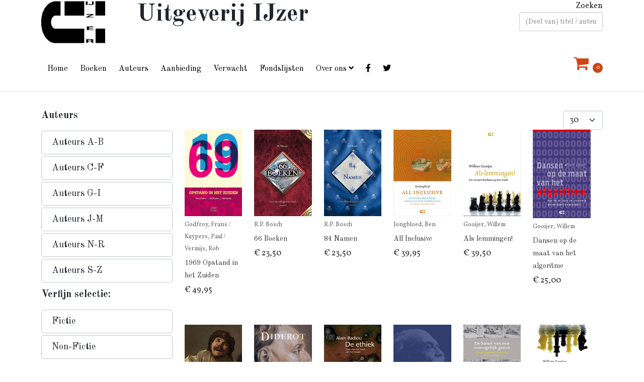

--- FILE ---
content_type: text/html; charset=utf-8
request_url: https://uitgeverij-ijzer.nl/filosofie/zijlstra
body_size: 14510
content:
<!DOCTYPE html>
<html xmlns="http://www.w3.org/1999/xhtml" xml:lang="nl-nl" lang="nl-nl" dir="ltr">
	<head>
		<meta http-equiv="X-UA-Compatible" content="IE=edge">
		<meta name="viewport" content="width=device-width, initial-scale=1">
		<meta charset="utf-8">
	<meta name="description" content="Uitgeverij IJzer is een onafhankelijke uitgeverij van fictie en non-fictie. In onze webshop kunt u al onze titels kopen (gratis verzending binnen Nederland). ">
	<meta name="generator" content="Uitgeverij IJzer">
	<title>filosofie filosofie 1 filosofie debord Hans Zijlstra - Uitgeverij IJzer</title>
	<link href="/filosofie/157/164/184/zijlstra?format=feed&amp;type=rss" rel="alternate" type="application/rss+xml" title="filosofie filosofie 1 filosofie debord Hans Zijlstra - Uitgeverij IJzer">
	<link href="/filosofie/157/164/184/zijlstra?format=feed&amp;type=atom" rel="alternate" type="application/atom+xml" title="filosofie filosofie 1 filosofie debord Hans Zijlstra - Uitgeverij IJzer">
	<link href="/images/favicon2.png" rel="icon" type="image/vnd.microsoft.icon">
	<link href="https://uitgeverij-ijzer.nl/component/finder/search?format=opensearch&amp;Itemid=101" rel="search" title="OpenSearch Uitgeverij IJzer" type="application/opensearchdescription+xml">
<link href="/media/tabsaccordions/css/style.min.css?edaa1465a014643c41b3c0434d4f98d3" rel="stylesheet" />
	<link href="/media/tabsaccordions/css/theme-neutral.min.css?edaa1465a014643c41b3c0434d4f98d3" rel="stylesheet" />
	<link href="https://uitgeverij-ijzer.nl/modules/mod_j2store_cart/css/j2store_cart.css?edaa1465a014643c41b3c0434d4f98d3" rel="stylesheet" />
	<link href="https://uitgeverij-ijzer.nl/media/j2store/css/font-awesome.min.css?edaa1465a014643c41b3c0434d4f98d3" rel="stylesheet" />
	<link href="/media/vendor/awesomplete/css/awesomplete.css?1.1.5" rel="stylesheet" />
	<link href="//fonts.googleapis.com/css?family=Vollkorn:regular,italic,700,700italic&amp;amp;subset=latin" rel="stylesheet" />
	<link href="//fonts.googleapis.com/css?family=Old+Standard+TT:regular,italic,700&amp;amp;subset=latin" rel="stylesheet" />
	<link href="//fonts.googleapis.com/css?family=Open+Sans:300,300italic,regular,italic,600,600italic,700,700italic,800,800italic&amp;amp;subset=latin" rel="stylesheet" />
	<link href="/templates/shaper_helix3/css/bootstrap.min.css" rel="stylesheet" />
	<link href="/templates/shaper_helix3/css/joomla-fontawesome.min.css" rel="stylesheet" />
	<link href="/templates/shaper_helix3/css/font-awesome-v4-shims.min.css" rel="stylesheet" />
	<link href="/templates/shaper_helix3/css/template.css" rel="stylesheet" />
	<link href="/templates/shaper_helix3/css/presets/preset3.css" rel="stylesheet" class="preset" />
	<link href="/templates/shaper_helix3/css/frontend-edit.css" rel="stylesheet" />
	<link href="/media/com_rsform/css/front.min.css?edaa1465a014643c41b3c0434d4f98d3" rel="stylesheet" />
	<style>.form-search .finder .input-medium {
    min-width: 200px;
}

.slimzoeken, label.finder {
   float: right !important;
}

.sp-megamenu-parent > li > a {
    display: inline-block;
    padding: 0 12px;
    line-height: 90px;
    font-size: 16px;
    text-transform: none;
    letter-spacing: 0px;
}

.logo-top {
    text-align: center;
}

.entry-header h2 a {
    font-size: 32px;
    color: #333;
}

.entry-header h2, .tagblog h2 {
    line-height: 0.8;
    margin-top: 0px;
}

h2.product-title {
    font-family: Old Standard TT;
    font-size: 14px;
    font-weight: 300;
    min-height: 4.5em;
}

h2.product-title a {
    color: #333;
}

.tagblog a {
    color: #333;
}

h2.product-author {
    font-family: Old Standard TT;
    font-size: 14px;
    font-weight: 600;
    line-height: 1.25em;
}

.shopfront h2 a, .tagblog h2 a {
    font-family: Old Standard TT;
    font-size: 14px;
    font-weight: 300;
}

.product-price-container .sale-price {
    font-size: 1em;
    font-weight: 300;
    margin-bottom: 1em;
}

.hoofdmenu {
   float: left;
}

.modal-backdrop.in {
    opacity: 0;
    filter: alpha(opacity=50);
}

h4 {
   font-weight: 700;
}

.img_left {
   margin-left: 0px;
   margin-bottom: 1em;
}

.sp-megamenu-parent > li.active > a, .sp-megamenu-parent > li:hover > a {
    background: #fff;
}

.sp-megamenu-parent .sp-dropdown li.sp-menu-item.active > a:hover, .sp-megamenu-parent .sp-dropdown li.sp-menu-item > a:hover {
    color: #cf4513;
    background: #fff;
}

.sp-megamenu-parent .sp-dropdown .sp-dropdown-inner {
    padding: 10px;
}

.sp-megamenu-parent .sp-dropdown li.sp-menu-item.active > a, .sp-megamenu-parent .sp-dropdown li.sp-menu-item > a {
    font-size: 16px;
    font-weight: normal;
  color: #333;
}

h3 a {
    font-size: 1em;
    color: #333;
}

.bt-cs .bt-inner img {
    outline: 1px solid #b5b5b5;
    border: 0px solid #fff;
    max-width: 99%;
    margin: 5px 0px;
}

.fa-shoppingcart:before {
  content: "\f07a";
  font-family: FontAwesome;
  padding-right: 5px;
  font-style: normal;
  font-size: 2em;
  font-weight: normal;
-webkit-font-smoothing:antialiased; }

.cart-item-count {
    background: #cf4513 none repeat scroll 0 0;
    border-radius: 20px;
    color: #fff;
    display: inline-block;
    font-size: 11px;
    height: 20px;
    line-height: 19px;
    text-align: center;
    width: 20px;
}

.j2store-minicart-button {
   margin-top: 20px;
}

a:focus {
   color: #a0350f;
}

.article-info > dd {
    font-size: 12px;
    color: #666;
    text-transform: none;
}

.tagblog {
  min-height: 368px;
  margin-bottom: 20px;
}

#offcanvas-toggler > i {
    color: #333333;
}
#offcanvas-toggler > i {
    display: inline-block;
    padding: 0 0 0 10px;
    font-size: 36px;
    background: transparent;
    margin: 5px 0 27px 0;
    border-radius: 3px;
    cursor: pointer;
    -webkit-transition: color 400ms, background-color 400ms;
    -o-transition: color 400ms, background-color 400ms;
    transition: color 400ms, background-color 400ms;
}

.checkout-content h3 {
    font-size: 18px;
}

#j2store-checkout-content h1 {
    font-size: 32px;
}

.winkelwagen {
    float: right;
}

.tagblog-auteur {
    font-size: 12px;
    color: #666;
    margin-top: 5px;
} 

.sp-module ul > li > a {
    line-height: 1.6em;
}

.rl_sliders.accordion>.accordion-group>.accordion-heading>a.accordion-toggle:hover {
	background-color:#eee;
	color:#a0350f;
	text-decoration:none
}

.rl_sliders.accordion > .accordion-group.active > .accordion-heading > a.accordion-toggle {
    color: #a0350f;
}

@media(max-width: 600px) {
.ijzer-title h1 {
    font-size: 36px;
}
}
.zoeken-mobiel {
   float: left;
   margin-top: 10px;
}

@media (max-width: 1024px){
    	 .sp-megamenu-parent {
			display: none !important;
		}
		#offcanvas-toggler {
			display: inline-block !important;
		}
}

.btn-primary:hover,.btn-primary:focus,.btn-primary.focus,.btn-primary:active,.btn-primary.active,.open>.dropdown-toggle.btn-primary {
	color:#fff;
	background:#a0350f !important;
	border-color:#a0350f;
}

#sp-bottom .sp-module .sp-module-title, .sp-module .sp-module-title {
    font-family: Old Standard TT;
    margin: 0 0 20px;
    font-size: 20px;
    text-transform: none;
    line-height: 1;
    font-weight: 700;
}

.auteursblok-links {
   margin-left: 20px;
}

.auteursblok-rechts {
   margin-right: 20px;
}

.ac.two-column > *, .ac.three-column > *, .ac.thumb > *, .ac.thumb.image-banner > * {
    border-left: 0px dotted #ddd;
    border-bottom: 0;
}

.tag-category h2::before {
    content: "Titels van ";
}

.tagblog h2::before {
    content: "";
}

.tagblog h3 {
   font-size: 20px;
}

.homeblok {
    background-color: #f5f5f5;
    padding: 10px;
    margin-bottom: 20px;
}

.sp-module {
    margin-top: 10px;
}

.nieuwsbrief1 {
   float: left;
}

.tag-category p {
  margin-left: 30px;
}

.category-desc1 {
  font-size: 14px;
}

td {
 padding: 3px;
}

.product-qty input[type="text"], .product-qty input[type="number"] {
    font-size: 20px;
    width: 50px !important;
}

.j2store-cart-buttons .buttons-left {
    display: block;
    float:right;
}

.cart-checkout-button {
    float: right;
}

.j2store-cart {
  margin-bottom: 300px;
}

.form-horizontal .control-label {
    text-align: left;
}

.page-item.active .page-link {
  z-index: 3;
  color: #fff;
  background-color: #cf4513;
  border-color: #cf4513;
}

.item.leading-0 img {
margin-right: 20px;
}
</style>
	<style>body{font-family:Vollkorn, sans-serif; font-size:16px; font-weight:normal; }</style>
	<style>h1{font-family:Old Standard TT, sans-serif; font-size:48px; font-weight:700; }</style>
	<style>h2{font-family:Old Standard TT, sans-serif; font-size:32px; font-weight:700; }</style>
	<style>h3{font-family:Old Standard TT, sans-serif; font-size:32px; font-weight:700; }</style>
	<style>h4{font-family:Old Standard TT, sans-serif; font-weight:normal; }</style>
	<style>h5{font-family:Old Standard TT, sans-serif; font-size:16px; font-weight:normal; }</style>
	<style>h6{font-family:Open Sans, sans-serif; font-weight:600; }</style>
	<style>.sp-megamenu-parent{font-family:Old Standard TT, sans-serif; font-weight:normal; }</style>
	<style>@media (min-width: 1400px) {
.container {
max-width: 1140px;
}
}</style>
	<style>#sp-page-title{ background-color:#f5f5f5; }</style>
	<style>#sp-main-body{ padding:40px 0px 0px 0px; }</style>
	<style>#sp-bottom{ background-color:#f5f5f5;padding:20px 0px; }</style>
	<style>#sp-footer{ padding:40px 0px 60px 0px; }</style>
<script src="/media/tabsaccordions/js/script.min.js?edaa1465a014643c41b3c0434d4f98d3" type="module"></script>
	<script type="application/json" class="joomla-script-options new">{"joomla.jtext":{"RLTA_BUTTON_SCROLL_LEFT":"Scroll buttons to the left","RLTA_BUTTON_SCROLL_RIGHT":"Scroll buttons to the right","MOD_FINDER_SEARCH_VALUE":"(Deel van) titel \/ auteursnaam","JLIB_JS_AJAX_ERROR_OTHER":"Er is een fout opgetreden bij het ophalen van de JSON-gegevens: HTTP-statuscode %s.","JLIB_JS_AJAX_ERROR_PARSE":"Er is een parse fout opgetreden tijdens het verwerken van de volgende JSON-gegevens:<br><code style=\"color:inherit;white-space:pre-wrap;padding:0;margin:0;border:0;background:inherit;\">%s<\/code>"},"finder-search":{"url":"\/component\/finder\/?task=suggestions.suggest&format=json&tmpl=component&Itemid=101"},"system.paths":{"root":"","rootFull":"https:\/\/uitgeverij-ijzer.nl\/","base":"","baseFull":"https:\/\/uitgeverij-ijzer.nl\/"},"csrf.token":"55277fd86d81519a276da5ac1d6f7fad","system.keepalive":{"interval":3540000,"uri":"\/component\/ajax\/?format=json"}}</script>
	<script src="/media/system/js/core.min.js?a21c132e20fd7667565984a327c0f7b8"></script>
	<script src="/media/com_tags/js/tag-default-es5.min.js?a21c132e20fd7667565984a327c0f7b8" nomodule defer></script>
	<script src="/media/system/js/keepalive-es5.min.js?a21c132e20fd7667565984a327c0f7b8" defer nomodule></script>
	<script src="/media/com_finder/js/finder-es5.min.js?a21c132e20fd7667565984a327c0f7b8" nomodule defer></script>
	<script src="/media/com_tags/js/tag-default.min.js?a21c132e20fd7667565984a327c0f7b8" type="module"></script>
	<script src="/media/vendor/jquery/js/jquery.min.js?3.7.1"></script>
	<script src="/media/legacy/js/jquery-noconflict.min.js?a21c132e20fd7667565984a327c0f7b8"></script>
	<script src="/media/system/js/keepalive.min.js?a21c132e20fd7667565984a327c0f7b8" type="module"></script>
	<script src="/media/vendor/awesomplete/js/awesomplete.min.js?1.1.5" defer></script>
	<script src="/media/com_finder/js/finder.min.js?a21c132e20fd7667565984a327c0f7b8" type="module"></script>
	<script src="/templates/shaper_helix3/js/bootstrap.min.js"></script>
	<script src="/templates/shaper_helix3/js/jquery.sticky.js"></script>
	<script src="/templates/shaper_helix3/js/main.js"></script>
	<script src="/templates/shaper_helix3/js/frontend-edit.js"></script>
	<script src="/media/com_rsform/js/script.min.js?edaa1465a014643c41b3c0434d4f98d3"></script>
	<script>rltaSettings = {"switchToAccordions":true,"switchBreakPoint":576,"buttonScrollSpeed":5,"addHashToUrls":true,"rememberActive":false,"wrapButtons":false,"switchBasedOn":"window","animations":"fade,slide","animationSpeed":7,"mode":"click","slideshowInterval":5000,"slideshowRestart":"1","slideshowRestartTimeout":10000,"scroll":"adaptive","scrollOnLinks":"adaptive","scrollOnUrls":"adaptive","scrollOffsetTop":20,"scrollOffsetBottom":20,"useWideScreenScrollOffsets":false,"scrollOffsetBreakPoint":576,"scrollOffsetTopWide":20,"scrollOffsetBottomWide":20}</script>
	<script>
if(typeof(j2store) == 'undefined') {
	var j2store = {};
}
if(typeof(j2store.jQuery) == 'undefined') {
	j2store.jQuery = jQuery.noConflict();
}		
(function($) {
	$(document).bind('after_adding_to_cart', function(element,data, type){

		var murl = '/component/j2store/carts/ajaxmini';

		$.ajax({
			url : murl,
			type : 'get',
			cache : false,
			contentType : 'application/json; charset=utf-8',
			dataType : 'json',
			success : function(json) {
				if (json != null && json['response']) {
					$.each(json['response'], function(key, value) {
						if ($('.j2store_cart_module_' + key).length) {
							$('.j2store_cart_module_' + key).each(function() {
								$(this).html(value);
							});
						}
					});
				}
			}

		});

	});
})(j2store.jQuery);
		</script>
	<script>
		var j2storeURL = 'https://uitgeverij-ijzer.nl/';
		</script>
	<script>
var sp_preloader = '0';
</script>
	<script>
var sp_gotop = '0';
</script>
	<script>
var sp_offanimation = 'default';
</script>
	<script>RSFormProUtils.addEvent(window, 'load', function(){
	RSFormPro.setHTML5Validation('3', false, {"parent":" has-error","field":""}, 0);  
});</script>
	<style>
.col-sm-6.formControls {
    width: 100%;
}

</style>
			</head>
	
	<body class="site com-tags view-tag layout-shaper_helix3tagblog no-task itemid-162 nl-nl ltr  sticky-header layout-fluid off-canvas-menu-init">
	
		<div class="body-wrapper">
			<div class="body-innerwrapper">
				<section id="sp-top"><div class="container"><div class="row"><div id="sp-logo" class="col-lg-2 "><div class="sp-column "><div class="logo"><a href="/"><img class="sp-default-logo d-none d-lg-block" src="/images/IJzerlogo-h90-72.jpg" srcset="" alt="Uitgeverij IJzer"><img class="sp-default-logo d-block d-lg-none" src="/images/IJzerlogo-h60-72.jpg" alt="Uitgeverij IJzer"></a></div></div></div><div id="sp-top1" class="col-lg-8 "><div class="sp-column "><div class="sp-module  ijzer-title"><div class="sp-module-content">
<div id="mod-custom88" class="mod-custom custom">
    <h1>Uitgeverij IJzer</h1></div>
</div></div></div></div><div id="sp-top2" class="col-10 col-lg-2 "><div class="sp-column "><div class="sp-module  slimzoeken"><div class="sp-module-content">
<form class="mod-finder js-finder-searchform form-search" action="/component/finder/search?f=1&amp;Itemid=101" method="get" role="search">
    <label for="mod-finder-searchword158" class="finder">Zoeken</label><input type="text" name="q" id="mod-finder-searchword158" class="js-finder-search-query form-control" value="" placeholder="(Deel van) titel / auteursnaam">
            <input type="hidden" name="f" value="1"><input type="hidden" name="Itemid" value="101"></form>
</div></div></div></div></div></div></section><header id="sp-header"><div class="container"><div class="row"><div id="sp-menu" class="col-lg-10 "><div class="sp-column hoofdmenu">			<div class='sp-megamenu-wrapper'>
				<a id="offcanvas-toggler" class="d-block d-lg-none" aria-label="Helix3 Megamenu Options" href="#"><i class="fa fa-bars" aria-hidden="true" title="Helix3 Megamenu Options"></i></a>
				<ul class="sp-megamenu-parent menu-fade d-none d-lg-block"><li class="sp-menu-item"><a  href="/"  >Home</a></li><li class="sp-menu-item"><a  href="/boeken"  >Boeken</a></li><li class="sp-menu-item"><a  href="/auteurs"  >Auteurs</a></li><li class="sp-menu-item"><a  href="/aanbieding"  >Aanbieding</a></li><li class="sp-menu-item"><a  href="/verwacht"  >Verwacht</a></li><li class="sp-menu-item"><a  href="/fondslijsten"  >Fondslijsten</a></li><li class="sp-menu-item sp-has-child"><a  href="/over-ons"  >Over ons</a><div class="sp-dropdown sp-dropdown-main sp-menu-right" style="width: 240px;"><div class="sp-dropdown-inner"><ul class="sp-dropdown-items"><li class="sp-menu-item"><a  href="/over-ons/over-ijzer"  >Over IJzer</a></li><li class="sp-menu-item"><a  href="/over-ons/manuscript-opsturen"  >Manuscript opsturen</a></li><li class="sp-menu-item"><a  href="/over-ons/contact"  >Contact</a></li></ul></div></div></li><li class="sp-menu-item"><a  href="https://www.facebook.com/uitgeverij.ijzer" rel="noopener noreferrer" target="_blank" ><i class="fa fa-facebook-f"></i></a></li><li class="sp-menu-item"><a  href="https://twitter.com/ijzeruitgeverij" rel="noopener noreferrer" target="_blank" ><i class="fa fa-twitter"></i></a></li></ul>			</div>
		</div></div><div id="sp-user2" class="col-lg-2 "><div class="sp-column winkelwagen"><div class="sp-module  winkelwagen"><div class="sp-module-content">			<div class="j2store_cart_module_96">
						<div class="j2store-minicart-button">
				<span class="cart-item-info">
					<a class="link" href="/component/j2store/carts">
						<i class="fa fa-shoppingcart"></i>
						<span class="cart-item-count">0</span>
					</a>
				</span>
			</div>

									</div>
			</div></div></div></div></div></div></header><section id="sp-page-title"><div class="container"><div class="row"><div id="sp-title" class="col-lg-12 "><div class="sp-column "></div></div></div></div></section><section id="sp-main-body"><div class="container"><div class="row"><div id="sp-left" class="col-lg-3 "><div class="sp-column "><div class="sp-module  hidden-xs"><h3 class="sp-module-title">Auteurs</h3><div class="sp-module-content">
<div id="mod-custom128" class="mod-custom custom">
    <!-- START: Tabs & Accordions --><div data-rlta-element="container" data-rlta-state="initial" data-rlta-id="1" data-rlta-type="accordions" data-rlta-title-tag="h3" data-rlta-orientation="vertical" data-rlta-wrap-buttons="false" data-rlta-remember-active="false" data-rlta-dynamic-heights="true" data-rlta-theme="neutral" data-rlta-color-panels="false" data-rlta-positioning="top" data-rlta-alignment="justify" data-rlta-has-button-scroller="false">
<div id="rlta-auteurs-a-b" role="button" aria-controls="rlta-panel-auteurs-a-b" aria-expanded="false" tabindex="0" data-rlta-alias="auteurs-a-b" data-rlta-element="button" data-rlta-state="closed">
    <h3 data-rlta-element="heading">
    Auteurs A-B</h3>
</div>
<div id="rlta-panel-auteurs-a-b" aria-labelledby="rlta-auteurs-a-b" tabindex="-1" hidden="true" data-rlta-element="panel" data-rlta-state="closed" data-rlta-color="false">
    <div data-rlta-element="panel-content">

<!-- START: Modules Anywhere -->
<div id="mod-custom168" class="mod-custom custom">
    <p> <ul><li><a href="/component/tags/tag/adrichem">Arnoud van Adrichem</a></li><li><a href="/component/tags/tag/akkermans">Erik Akkermans</a></li><li><a href="/component/tags/tag/alighieri">Alighieri, Dante</a></li><li><a href="/component/tags/tag/amaral">Ana Luísa Amaral</a></li><li><a href="/component/tags/tag/anoniem">Anoniem</a></li><li><a href="/component/tags/tag/arn">Wladimir Arn</a></li><li><a href="/component/tags/tag/artaud">Antonin Artaud</a></li><li><a href="/component/tags/tag/bach">Govert Jan Bach</a></li><li><a href="/component/tags/tag/badiou">Alain Badiou</a></li><li><a href="/component/tags/tag/bakker">Tiers Bakker</a></li><li><a href="/component/tags/tag/banfield">Mathilda Banfield</a></li><li><a href="/component/tags/tag/barbey">Jules Amédée Barbey d'Aurevilly</a></li><li><a href="/component/tags/tag/bataille">Georges Bataille</a></li><li><a href="/component/tags/tag/bauer-lechner">Natalie Bauer-Lechner</a></li><li><a href="/component/tags/tag/bayer">Konrad Bayer</a></li><li><a href="/component/tags/tag/beckett">Samuel Beckett</a></li><li><a href="/component/tags/tag/beenackers">Ad Beenackers</a></li><li><a href="/component/tags/tag/benet">Juan Benet</a></li><li><a href="/component/tags/tag/berg">Esther van den Berg</a></li><li><a href="/component/tags/tag/berge">Loek ten Berge</a></li><li><a href="/component/tags/tag/bernhard">Thomas Bernhard</a></li><li><a href="/component/tags/tag/bienfait">Frits Bienfait</a></li><li><a href="/component/tags/tag/bilders">Gerard Bilders</a></li><li><a href="/component/tags/tag/boddaert-jr">Pieter Boddaert Jr</a></li><li><a href="/component/tags/tag/bogaers">Paul Bogaers</a></li><li><a href="/component/tags/tag/bonald">José Manuel Caballero Bonald</a></li><li><a href="/component/tags/tag/boomsma">Camiel Boomsma</a></li><li><a href="/component/tags/tag/borkes">Justine Borkes</a></li><li><a href="/component/tags/tag/bosch">R.P. Bosch</a></li><li><a href="/component/tags/tag/breton">André Breton</a></li><li><a href="/component/tags/tag/brouwer">Robin Brouwer</a></li><li><a href="/component/tags/tag/buechner">Georg Büchner</a></li><li><a href="/component/tags/tag/buskes">Kees Buskes</a></li></ul></p></div>
<!-- END: Modules Anywhere -->
</div>
</div>
<div id="rlta-auteurs-c-f" role="button" aria-controls="rlta-panel-auteurs-c-f" aria-expanded="false" tabindex="0" data-rlta-alias="auteurs-c-f" data-rlta-element="button" data-rlta-state="closed">
    <h3 data-rlta-element="heading">
    Auteurs C-F</h3>
</div>
<div id="rlta-panel-auteurs-c-f" aria-labelledby="rlta-auteurs-c-f" tabindex="-1" hidden="true" data-rlta-element="panel" data-rlta-state="closed" data-rlta-color="false">
    <div data-rlta-element="panel-content">

<!-- START: Modules Anywhere -->
<div id="mod-custom169" class="mod-custom custom">
    <p> <ul><li><a href="/component/tags/tag/camus">Albert Camus</a></li><li><a href="/component/tags/tag/carriere">Jean Carrière</a></li><li><a href="/component/tags/tag/cendrars">Blaise Cendrars</a></li><li><a href="/component/tags/tag/cernuda">Luis Cernuda</a></li><li><a href="/component/tags/tag/char">René Char</a></li><li><a href="/component/tags/tag/cheng">François Cheng</a></li><li><a href="/component/tags/tag/clausewitz">Carl von Clausewitz </a></li><li><a href="/component/tags/tag/conrad">Joseph Conrad</a></li><li><a href="/component/tags/tag/cortazar">Julio Cortázar</a></li><li><a href="/component/tags/tag/crebolder">Emma Crebolder</a></li><li><a href="/component/tags/tag/crone">C.S.S. Crone</a></li><li><a href="/component/tags/tag/cros">Charles Cros</a></li><li><a href="/component/tags/tag/daey-ouwens">Kreek Daey Ouwens</a></li><li><a href="/component/tags/tag/darien">Georges Darien</a></li><li><a href="/component/tags/tag/debord">Guy Debord</a></li><li><a href="/component/tags/tag/derks">Jan Wim Derks</a></li><li><a href="/component/tags/tag/diderot">Diderot</a></li><li><a href="/component/tags/tag/diggelen">Michiel van Diggelen</a></li><li><a href="/component/tags/tag/dijkman-p">Paul Dijkman</a></li><li><a href="/component/tags/tag/dijkman-r">Rogier Dijkman</a></li><li><a href="/component/tags/tag/dijkstra">Florette Dijkstra</a></li><li><a href="/component/tags/tag/doff">Neel Doff</a></li><li><a href="/component/tags/tag/domselaar">Kees van Domselaar</a></li><li><a href="/component/tags/tag/dongen">Teun van Dongen</a></li><li><a href="/component/tags/tag/doorn">Ineke van Doorn</a></li><li><a href="/component/tags/tag/doveren">Harry van Doveren</a></li><li><a href="/component/tags/tag/edwards">Arthur Edwards</a></li><li><a href="/component/tags/tag/eekhaut">Guido Eekhaut</a></li><li><a href="/component/tags/tag/eekhoud">Georges Eekhoud</a></li><li><a href="/component/tags/tag/eerdmans">Eef Eerdmans</a></li><li><a href="/component/tags/tag/eluard">Paul Éluard</a></li><li><a href="/component/tags/tag/elzevier">Pieter Elzevier</a></li><li><a href="/component/tags/tag/engberts">Hans Engberts</a></li><li><a href="/component/tags/tag/euser">Carolien Euser</a></li><li><a href="/component/tags/tag/fallada">Hans Fallada</a></li><li><a href="/component/tags/tag/ferlosio">Rafael Sánchez Ferlosio</a></li><li><a href="/component/tags/tag/flusser">Vilém Flusser</a></li></ul></p></div>
<!-- END: Modules Anywhere -->
</div>
</div>
<div id="rlta-auteurs-g-i" role="button" aria-controls="rlta-panel-auteurs-g-i" aria-expanded="false" tabindex="0" data-rlta-alias="auteurs-g-i" data-rlta-element="button" data-rlta-state="closed">
    <h3 data-rlta-element="heading">
    Auteurs G-I</h3>
</div>
<div id="rlta-panel-auteurs-g-i" aria-labelledby="rlta-auteurs-g-i" tabindex="-1" hidden="true" data-rlta-element="panel" data-rlta-state="closed" data-rlta-color="false">
    <div data-rlta-element="panel-content">

<!-- START: Modules Anywhere -->
<div id="mod-custom170" class="mod-custom custom">
    <p> <ul><li><a href="/component/tags/tag/geetere">Frans De Geetere</a></li><li><a href="/component/tags/tag/gemeren">Rémon van Gemeren</a></li><li><a href="/component/tags/tag/gessel">Jeroen van Gessel</a></li><li><a href="/component/tags/tag/geyskens">Tomas Geyskens</a></li><li><a href="/component/tags/tag/ginsberg">Allen Ginsberg</a></li><li><a href="/component/tags/tag/giono">Jean Giono</a></li><li><a href="/component/tags/tag/glaudemans">Marjorieke Glaudemans</a></li><li><a href="/component/tags/tag/glauser">Friedrich Glauser</a></li><li><a href="/component/tags/tag/godfroy">Frans Godfroy</a></li><li><a href="/component/tags/tag/gombrowicz">Witold Gombrowicz</a></li><li><a href="/component/tags/tag/gooijer">Willem Gooijer</a></li><li><a href="/component/tags/tag/grabbe">C. Dietrich Grabbe</a></li><li><a href="/component/tags/tag/gran">Iegor Gran</a></li><li><a href="/component/tags/tag/groys">Boris Groys</a></li><li><a href="/component/tags/tag/guyotat">Pierre Guyotat</a></li><li><a href="/component/tags/tag/haar">Jan van der Haar</a></li><li><a href="/component/tags/tag/haasis">Hellmut G. Haasis</a></li><li><a href="/component/tags/tag/halteren">Ellis van Halteren</a></li><li><a href="/component/tags/tag/hannik">Rein Hannik</a></li><li><a href="/component/tags/tag/haute">Philippe van Haute</a></li><li><a href="/component/tags/tag/heesen">Hans Heesen</a></li><li><a href="/component/tags/tag/held">Gaby den Held</a></li><li><a href="/component/tags/tag/hermsen">Eric Hermsen</a></li><li><a href="/component/tags/tag/hesselink">René Hesselink</a></li><li><a href="/component/tags/tag/heugten">Marco van Heugten</a></li><li><a href="/component/tags/tag/heymans">J. Heymans</a></li><li><a href="/component/tags/tag/hilsenrath">Edgar Hilsenrath</a></li><li><a href="/component/tags/tag/hofkes">Helma Hofkes</a></li><li><a href="/component/tags/tag/hollander">Jan den Hollander</a></li><li><a href="/component/tags/tag/houtert">Cas van Houtert</a></li><li><a href="/component/tags/tag/hubers">Sylvia Hubers</a></li><li><a href="/component/tags/tag/huelsenbeck">Richard Huelsenbeck</a></li><li><a href="/component/tags/tag/institoris">Henricus Institoris</a></li></ul></p></div>
<!-- END: Modules Anywhere -->
</div>
</div>
<div id="rlta-auteurs-j-m" role="button" aria-controls="rlta-panel-auteurs-j-m" aria-expanded="false" tabindex="0" data-rlta-alias="auteurs-j-m" data-rlta-element="button" data-rlta-state="closed">
    <h3 data-rlta-element="heading">
    Auteurs J-M</h3>
</div>
<div id="rlta-panel-auteurs-j-m" aria-labelledby="rlta-auteurs-j-m" tabindex="-1" hidden="true" data-rlta-element="panel" data-rlta-state="closed" data-rlta-color="false">
    <div data-rlta-element="panel-content">

<!-- START: Modules Anywhere -->
<div id="mod-custom171" class="mod-custom custom">
    <p> <ul><li><a href="/component/tags/tag/james">Henry James</a></li><li><a href="/component/tags/tag/jarry">Alfred Jarry</a></li><li><a href="/component/tags/tag/jimenez">Juan Ramón Jiménez</a></li><li><a href="/component/tags/tag/jonas">Hans Jonas</a></li><li><a href="/component/tags/tag/jongbloed">Ben Jongbloed</a></li><li><a href="/component/tags/tag/kunze">Gertrude Kunze</a></li><li><a href="/component/tags/tag/kuypers-els">Els Kuypers</a></li><li><a href="/component/tags/tag/kuypers-paul">Paul Kuypers</a></li><li><a href="/component/tags/tag/laanen">Ineke van Laanen</a></li><li><a href="/component/tags/tag/lagerberg">Kees Lagerberg</a></li><li><a href="/component/tags/tag/larkin">Philip Larkin</a></li><li><a href="/component/tags/tag/lascano-tegui">Baron de Lascano Tegui</a></li><li><a href="/component/tags/tag/lauweryns">Jan Lauwereyns</a></li><li><a href="/component/tags/tag/lawrence">D.H. Lawrence</a></li><li><a href="/component/tags/tag/leijer">Jeroen de Leijer</a></li><li><a href="/component/tags/tag/lewis">Gwyneth Lewis</a></li><li><a href="/component/tags/tag/linde">Thies van der Linde</a></li><li><a href="/component/tags/tag/linden">Henk van der Linden</a></li><li><a href="/component/tags/tag/lovecraft">H.P. Lovecraft</a></li><li><a href="/component/tags/tag/machado">Antonio Machado</a></li><li><a href="/component/tags/tag/malaparte">Curzio Malaparte</a></li><li><a href="/component/tags/tag/marijnissen">Silvia Marijnissen</a></li><li><a href="/component/tags/tag/mark">Wim van der Mark</a></li><li><a href="/component/tags/tag/martin">Willy Martin</a></li><li><a href="/component/tags/tag/massier">Gerrit Massier</a></li><li><a href="/component/tags/tag/maten">Joan Ter Maten</a></li><li><a href="/component/tags/tag/may">Karl May</a></li><li><a href="/component/tags/tag/menten">Ludo Menten</a></li><li><a href="/component/tags/tag/mes">Wibo Mes</a></li><li><a href="/component/tags/tag/mesland">Dick Mesland</a></li><li><a href="/component/tags/tag/michaux">Henri Michaux</a></li><li><a href="/component/tags/tag/modick">Klaus Modick</a></li><li><a href="/component/tags/tag/mondriaan">Piet Mondriaan</a></li><li><a href="/component/tags/tag/montale">Eugenio Montale</a></li><li><a href="/component/tags/tag/montefoschi">Giorgio Montefoschi</a></li><li><a href="/component/tags/tag/moor">Mieke Moor</a></li><li><a href="/component/tags/tag/morgenstern-c">Christian Morgenstern</a></li><li><a href="/component/tags/tag/morgenstern-s">Soma Morgenstern</a></li><li><a href="/component/tags/tag/mulock-houwer">Jan Mulock Houwer</a></li></ul></p></div>
<!-- END: Modules Anywhere -->
</div>
</div>
<div id="rlta-auteurs-n-r" role="button" aria-controls="rlta-panel-auteurs-n-r" aria-expanded="false" tabindex="0" data-rlta-alias="auteurs-n-r" data-rlta-element="button" data-rlta-state="closed">
    <h3 data-rlta-element="heading">
    Auteurs N-R</h3>
</div>
<div id="rlta-panel-auteurs-n-r" aria-labelledby="rlta-auteurs-n-r" tabindex="-1" hidden="true" data-rlta-element="panel" data-rlta-state="closed" data-rlta-color="false">
    <div data-rlta-element="panel-content">

<!-- START: Modules Anywhere -->
<div id="mod-custom172" class="mod-custom custom">
    <p> <ul><li><a href="/component/tags/tag/nie">René van Nie</a></li><li><a href="/component/tags/tag/niematz">Max Niematz</a></li><li><a href="/component/tags/tag/nooy">Arjan de Nooy</a></li><li><a href="/component/tags/tag/nouge">Paul Nougé</a></li><li><a href="/component/tags/tag/ortega-y-gasset">José Ortega y Gasset</a></li><li><a href="/component/tags/tag/ostaijen">Paul van Ostaijen</a></li><li><a href="/component/tags/tag/oteman">Marco Oteman</a></li><li><a href="/component/tags/tag/otterloo-gerrit">Gerrit Otterloo</a></li><li><a href="/component/tags/tag/ourednik">Patrik Ourednik</a></li><li><a href="/component/tags/tag/overvoorde">Paul P.J. Overvoorde</a></li><li><a href="/component/tags/tag/peret">Benjamin Péret</a></li><li><a href="/component/tags/tag/perniola">Mario Perniola</a></li><li><a href="/component/tags/tag/perutz">Leo Perutz</a></li><li><a href="/component/tags/tag/peters">Luc Peters</a></li><li><a href="/component/tags/tag/pinget">Robert Pinget</a></li><li><a href="/component/tags/tag/poel">Stefan van der Poel</a></li><li><a href="/component/tags/tag/polet">Sybren Polet</a></li><li><a href="/component/tags/tag/postmes">Paul Postmes</a></li><li><a href="/component/tags/tag/proudhon">Pierre-Joseph Proudhon</a></li><li><a href="/component/tags/tag/proust">Marcel Proust</a></li><li><a href="/component/tags/tag/queiroz">Eça de Queiroz</a></li><li><a href="/component/tags/tag/queneau">Raymond Queneau</a></li><li><a href="/component/tags/tag/quik-ton">Ton Quik</a></li><li><a href="/component/tags/tag/rabelais">François Rabelais</a></li><li><a href="/component/tags/tag/renard">Jules Renard</a></li><li><a href="/component/tags/tag/rietdijk">Maria L.A. Rietdijk</a></li><li><a href="/component/tags/tag/rikken">Theo Rikken</a></li><li><a href="/component/tags/tag/rilke">Rainer Maria Rilke</a></li><li><a href="/component/tags/tag/robbe-grillet">Alain Robbe-Grillet</a></li><li><a href="/component/tags/tag/rolin">Olivier Rolin</a></li><li><a href="/component/tags/tag/roquebert">Michel Roquebert</a></li><li><a href="/component/tags/tag/rosmalen">Bart van Rosmalen</a></li><li><a href="/component/tags/tag/rossum">Cyriel van Rossum</a></li><li><a href="/component/tags/tag/rouquette">Max Rouquette</a></li></ul></p></div>
<!-- END: Modules Anywhere -->
</div>
</div>
<div id="rlta-auteurs-s-z" role="button" aria-controls="rlta-panel-auteurs-s-z" aria-expanded="false" tabindex="0" data-rlta-alias="auteurs-s-z" data-rlta-element="button" data-rlta-state="closed">
    <h3 data-rlta-element="heading">
    Auteurs S-Z</h3>
</div>
<div id="rlta-panel-auteurs-s-z" aria-labelledby="rlta-auteurs-s-z" tabindex="-1" hidden="true" data-rlta-element="panel" data-rlta-state="closed" data-rlta-color="false">
    <div data-rlta-element="panel-content">

<!-- START: Modules Anywhere -->
<div id="mod-custom173" class="mod-custom custom">
    <p> <ul><li><a href="/component/tags/tag/georges-sorel">Georges Sorel</a></li><li><a href="/component/tags/tag/saleming">Anouk Saleming</a></li><li><a href="/component/tags/tag/sar">Leen van der Sar</a></li><li><a href="/component/tags/tag/sassoon">Siegfried Sassoon</a></li><li><a href="/component/tags/tag/schmidt">Arno Schmidt</a></li><li><a href="/component/tags/tag/serna">Ramón Gómez de la Serna</a></li><li><a href="/component/tags/tag/sidoine-audouy">Mireille Sidoine-Audouy</a></li><li><a href="/component/tags/tag/simmel">Georg Simmel</a></li><li><a href="/component/tags/tag/situationisten">Situationisten</a></li><li><a href="/component/tags/tag/spanjersberg">Marijke Spanjersberg</a></li><li><a href="/component/tags/tag/spauwen">Arnold Spauwen</a></li><li><a href="/component/tags/tag/spierings">Frans Spierings</a></li><li><a href="/component/tags/tag/steenmeijer">Maarten Steenmeijer</a></li><li><a href="/component/tags/tag/stiggelbout">Annelous Stiggelbout</a></li><li><a href="/component/tags/tag/stoker">Michaël Stoker</a></li><li><a href="/component/tags/tag/stufkens-andre">André Stufkens</a></li><li><a href="/component/tags/tag/surrealisten">Surrealisten</a></li><li><a href="/component/tags/tag/swarth">Nick J. Swarth</a></li><li><a href="/component/tags/tag/swift">Jonathan Swift</a></li><li><a href="/component/tags/tag/tedja">Michael Tedja</a></li><li><a href="/component/tags/tag/terlingen">Jim Terlingen</a></li><li><a href="/component/tags/tag/terlingen-j">Jeroen Terlingen</a></li><li><a href="/component/tags/tag/terreehorst">Pauline Terreehorst</a></li><li><a href="/component/tags/tag/tocqueville">Alexis de Tocqueville</a></li><li><a href="/component/tags/tag/trollope">Anthony Trollope</a></li><li><a href="/component/tags/tag/umbral">Francisco Umbral</a></li><li><a href="/component/tags/tag/ungar">Hermann Ungar</a></li><li><a href="/component/tags/tag/utrechts-stadsdichtersgilde">Utrechts Stadsdichtersgilde</a></li><li><a href="/component/tags/tag/vaihinger">Hans Vaihinger</a></li><li><a href="/component/tags/tag/vaneigem">Raoul Vaneigem</a></li><li><a href="/component/tags/tag/veen">Louis Veen</a></li><li><a href="/component/tags/tag/vegt">Han van der Vegt</a></li><li><a href="/component/tags/tag/ven">Joost van der Ven</a></li><li><a href="/component/tags/tag/vermijs">Rob Vermijs</a></li><li><a href="/component/tags/tag/verri">Giacomo Verri</a></li><li><a href="/component/tags/tag/verstraten">Joop Verstraten</a></li><li><a href="/component/tags/tag/vey-mestdagh">Anna de Vey Mestdagh</a></li><li><a href="/component/tags/tag/vidal">Agustin Sánchez Vidal</a></li><li><a href="/component/tags/tag/visser">Gerard Visser</a></li><li><a href="/component/tags/tag/visser-t-hooft">Caspar Visser 't Hooft</a></li><li><a href="/component/tags/tag/vlaardingerbroek">Kees Vlaardingerbroek</a></li><li><a href="/component/tags/tag/vries">Gerard de Vries</a></li><li><a href="/component/tags/tag/wagner">Richard Wagner</a></li><li><a href="/component/tags/tag/walt">Carina van der Walt</a></li><li><a href="/component/tags/tag/weil">Simone Weil</a></li><li><a href="/component/tags/tag/westbroek">Philip Westbroek</a></li><li><a href="/component/tags/tag/westerveld">Hans Westerveld</a></li><li><a href="/component/tags/tag/wieren">Atze van Wieren</a></li><li><a href="/component/tags/tag/wodehouse">P.G. Wodehouse</a></li><li><a href="/component/tags/tag/woerkum">Cees van Woerkum</a></li><li><a href="/component/tags/tag/woolf">Virginia Woolf</a></li><li><a href="/component/tags/tag/wulp">Lein van der Wulp</a></li><li><a href="/component/tags/tag/wydoodt">Anita Wydoodt</a></li><li><a href="/component/tags/tag/xenophon">Xenophon</a></li><li><a href="/component/tags/tag/zijlstra">Hans Zijlstra</a></li><li><a href="/component/tags/tag/zweig">Stefan Zweig</a></li></ul></p></div>
<!-- END: Modules Anywhere -->
</div>
</div>
</div>
<!-- END: Tabs & Accordions --></div>
</div></div><div class="sp-module  verfijn-selectie"><h3 class="sp-module-title">Verfijn selectie:</h3><div class="sp-module-content">
<div id="mod-custom159" class="mod-custom custom">
    <!-- START: Tabs & Accordions --><div data-rlta-element="container" data-rlta-state="initial" data-rlta-id="1" data-rlta-type="accordions" data-rlta-title-tag="h3" data-rlta-orientation="vertical" data-rlta-wrap-buttons="false" data-rlta-remember-active="false" data-rlta-dynamic-heights="true" data-rlta-theme="neutral" data-rlta-color-panels="false" data-rlta-positioning="top" data-rlta-alignment="justify" data-rlta-has-button-scroller="false">
<div id="rlta-fictie" role="button" aria-controls="rlta-panel-fictie" aria-expanded="false" tabindex="0" data-rlta-alias="fictie" data-rlta-element="button" data-rlta-state="closed">
    <h3 data-rlta-element="heading">
    Fictie</h3>
</div>
<div id="rlta-panel-fictie" aria-labelledby="rlta-fictie" tabindex="-1" hidden="true" data-rlta-element="panel" data-rlta-state="closed" data-rlta-color="false">
    <div data-rlta-element="panel-content">

<ul>
<li><a href="/proza">Proza</a></li>
<li><a href="/poezie">Poëzie</a></li>
</ul>
</div>
</div>
<div id="rlta-non-fictie" role="button" aria-controls="rlta-panel-non-fictie" aria-expanded="false" tabindex="0" data-rlta-alias="non-fictie" data-rlta-element="button" data-rlta-state="closed">
    <h3 data-rlta-element="heading">
    Non-Fictie</h3>
</div>
<div id="rlta-panel-non-fictie" aria-labelledby="rlta-non-fictie" tabindex="-1" hidden="true" data-rlta-element="panel" data-rlta-state="closed" data-rlta-color="false">
    <div data-rlta-element="panel-content">

<ul>
<li><a href="/filosofie">Filosofie</a></li>
<li><a href="/essay">Essay</a></li>
<li><a href="/management">Management</a></li>
<li><a href="/geschiedenis">Geschiedenis</a></li>
<li><a href="/muziek">Muziek</a></li>
<li><a href="/architectuur">Architectuur</a></li>
<li><a href="/Biografie">Biografie</a></li>
<li><a href="/Film">Film</a></li>
</ul>
</div>
</div>
</div>
<!-- END: Tabs & Accordions -->
<p> </p></div>
</div></div></div></div><div id="sp-component" class="col-lg-9 "><div class="sp-column "><div id="system-message-container">
	</div>
<div class="com-tags-tag tag-category">

    
    
        
                                <div class="com-tags__items">
    <form action="https://uitgeverij-ijzer.nl/filosofie/zijlstra" method="post" name="adminForm" id="adminForm">
                                                <div class="btn-group float-end">
                    <label for="limit" class="visually-hidden">
                        Toon #                    </label>
                    <select id="limit" name="limit" class="form-select" onchange="this.form.submit()">
	<option value="5">5</option>
	<option value="10">10</option>
	<option value="15">15</option>
	<option value="20">20</option>
	<option value="25">25</option>
	<option value="30" selected="selected">30</option>
	<option value="50">50</option>
	<option value="100">100</option>
	<option value="0">Alle</option>
</select>
                </div>
            
            <input type="hidden" name="limitstart" value="">
            <input type="hidden" name="task" value="">
            </form>

            <!--ul class="com-tags-tag__category category list-group"-->
			<div class="row col-12">
                            				<div class="tagblog col-xs-6 col-sm-4 col-md-4 col-lg-2">
                    <!--h3>
                        <a href="/boeken/77-1969-opstand-in-het-zuiden">
                            1969 Opstand in het Zuiden                        </a>
                    </h3-->
				                                                                                    <a href="/boeken/77-1969-opstand-in-het-zuiden">
                        <img src="/images/boeken/Godfroy-1969-Opstand-in-het-Zuiden-thumb.jpg" alt="1969 Opstand in het zuiden Godfroy Kuypers Vermijs">                    </a>
                				<div class="tagblog-auteur">Godfroy, Frans / Kuypers, Paul / Vermijs, Rob</div>
			<h2>
				<a href="/boeken/77-1969-opstand-in-het-zuiden">
				1969 Opstand in het Zuiden				</a>
			</h2>
			<div>
			€ 49,95</div>
                                    <!--/li-->
					</div>
                            				<div class="tagblog col-xs-6 col-sm-4 col-md-4 col-lg-2">
                    <!--h3>
                        <a href="/boeken/233-66-boeken-r-p-bosch">
                            66 Boeken                        </a>
                    </h3-->
				                                                                                    <a href="/boeken/233-66-boeken-r-p-bosch">
                        <img src="/images/boeken/Bosch-66-boeken-thumb.jpg" alt="66 Boeken R.P. Bosch">                    </a>
                				<div class="tagblog-auteur">R.P. Bosch</div>
			<h2>
				<a href="/boeken/233-66-boeken-r-p-bosch">
				66 Boeken				</a>
			</h2>
			<div>
			€ 23,50</div>
                                    <!--/li-->
					</div>
                            				<div class="tagblog col-xs-6 col-sm-4 col-md-4 col-lg-2">
                    <!--h3>
                        <a href="/boeken/47-r-p-bosch-84-namen-een-filosofiegeschiedenis">
                            84 Namen                         </a>
                    </h3-->
				                                                                                    <a href="/boeken/47-r-p-bosch-84-namen-een-filosofiegeschiedenis">
                        <img src="/images/boeken/Bosch-84-namen-thumb.jpg" alt="R.P. Bosch 84 Namen">                    </a>
                				<div class="tagblog-auteur">R.P. Bosch</div>
			<h2>
				<a href="/boeken/47-r-p-bosch-84-namen-een-filosofiegeschiedenis">
				84 Namen 				</a>
			</h2>
			<div>
			€ 23,50</div>
                                    <!--/li-->
					</div>
                            				<div class="tagblog col-xs-6 col-sm-4 col-md-4 col-lg-2">
                    <!--h3>
                        <a href="/boeken/208-ben-jongbloed-all-inclusive-een-wijsgerig-antropologische-studie">
                            All Inclusive                        </a>
                    </h3-->
				                                                                                    <a href="/boeken/208-ben-jongbloed-all-inclusive-een-wijsgerig-antropologische-studie">
                        <img src="/images/boeken/Jongbloed-All-inclusive-thumb.jpg" alt="Ben Jongbloed All Inclusive Een wijsgerig-antropologische studie">                    </a>
                				<div class="tagblog-auteur">Jongbloed, Ben</div>
			<h2>
				<a href="/boeken/208-ben-jongbloed-all-inclusive-een-wijsgerig-antropologische-studie">
				All Inclusive				</a>
			</h2>
			<div>
			€ 39,95</div>
                                    <!--/li-->
					</div>
                            				<div class="tagblog col-xs-6 col-sm-4 col-md-4 col-lg-2">
                    <!--h3>
                        <a href="/boeken/244-als-lemmingen">
                            Als lemmingen!                        </a>
                    </h3-->
				                                                                                    <a href="/boeken/244-als-lemmingen">
                        <img src="/images/boeken/Gooijer-Lemmingen-thumb.jpg" alt="Willem Gooijer Als lemmingen!">                    </a>
                				<div class="tagblog-auteur">Gooijer, Willem</div>
			<h2>
				<a href="/boeken/244-als-lemmingen">
				Als lemmingen!				</a>
			</h2>
			<div>
			€ 39,50</div>
                                    <!--/li-->
					</div>
                            				<div class="tagblog col-xs-6 col-sm-4 col-md-4 col-lg-2">
                    <!--h3>
                        <a href="/boeken/268-dansen-op-de-maat-van-het-algoritme">
                            Dansen op de maat van het algoritme                        </a>
                    </h3-->
				                                                                                    <a href="/boeken/268-dansen-op-de-maat-van-het-algoritme">
                        <img src="/images/omslagenzwaarder/Gooijer_A_Algoritme.jpg" alt="Willem Gooijer Dansen op de maat van het algoritme">                    </a>
                				<div class="tagblog-auteur">Gooijer, Willem</div>
			<h2>
				<a href="/boeken/268-dansen-op-de-maat-van-het-algoritme">
				Dansen op de maat van het algoritme				</a>
			</h2>
			<div>
			€ 25,00</div>
                                    <!--/li-->
					</div>
                            				<div class="tagblog col-xs-6 col-sm-4 col-md-4 col-lg-2">
                    <!--h3>
                        <a href="/boeken/80-willem-gooijer-de-achterkant-van-het-tapijt">
                            De achterkant van het tapijt                        </a>
                    </h3-->
				                                                                                    <a href="/boeken/80-willem-gooijer-de-achterkant-van-het-tapijt">
                        <img src="/images/boeken/Gooijer-Achterkant-van-het-tapijt-thumb.jpg" alt="Willem Gooijer De achterkant van het tapijt">                    </a>
                				<div class="tagblog-auteur">Gooijer, Willem</div>
			<h2>
				<a href="/boeken/80-willem-gooijer-de-achterkant-van-het-tapijt">
				De achterkant van het tapijt				</a>
			</h2>
			<div>
			€ 39,95</div>
                                    <!--/li-->
					</div>
                            				<div class="tagblog col-xs-6 col-sm-4 col-md-4 col-lg-2">
                    <!--h3>
                        <a href="/boeken/295-de-droom-van-d-alembert-en-andere-wijsgerige-geschriften">
                            De droom van d’Alembert en andere wijsgerige geschriften                        </a>
                    </h3-->
				                                                                                    <a href="/boeken/295-de-droom-van-d-alembert-en-andere-wijsgerige-geschriften">
                        <img src="/images/omslagenzwaarder/Diderot_A_dAlembert.jpg" alt="Diderot De droom van d&#039;Alembert">                    </a>
                				<div class="tagblog-auteur">Diderot</div>
			<h2>
				<a href="/boeken/295-de-droom-van-d-alembert-en-andere-wijsgerige-geschriften">
				De droom van d’Alembert en andere wijsgerige geschriften				</a>
			</h2>
			<div>
			€ 22,50</div>
                                    <!--/li-->
					</div>
                            				<div class="tagblog col-xs-6 col-sm-4 col-md-4 col-lg-2">
                    <!--h3>
                        <a href="/boeken/21-alain-badiou-de-ethiek">
                            De ethiek                         </a>
                    </h3-->
				                                                                                    <a href="/boeken/21-alain-badiou-de-ethiek">
                        <img src="/images/boeken/Badiou-De-ethiek-thumb.jpg" alt="Alain Badiou De ethiek">                    </a>
                				<div class="tagblog-auteur">Badiou, Alain</div>
			<h2>
				<a href="/boeken/21-alain-badiou-de-ethiek">
				De ethiek 				</a>
			</h2>
			<div>
			€ 17,50</div>
                                    <!--/li-->
					</div>
                            				<div class="tagblog col-xs-6 col-sm-4 col-md-4 col-lg-2">
                    <!--h3>
                        <a href="/boeken/162-hans-vaihinger-de-filosofie-van-het-alsof">
                            De filosofie van het alsof                        </a>
                    </h3-->
				                                                                                    <a href="/boeken/162-hans-vaihinger-de-filosofie-van-het-alsof">
                        <img src="/images/boeken/Vaihinger-Filosofie-van-het-alsof-thumb.jpg" alt="De filosofie van het alsof Hans Vaihinger">                    </a>
                				<div class="tagblog-auteur">Vaihinger, Hans</div>
			<h2>
				<a href="/boeken/162-hans-vaihinger-de-filosofie-van-het-alsof">
				De filosofie van het alsof				</a>
			</h2>
			<div>
			€ 39,50</div>
                                    <!--/li-->
					</div>
                            				<div class="tagblog col-xs-6 col-sm-4 col-md-4 col-lg-2">
                    <!--h3>
                        <a href="/boeken/73-de-kunst-van-een-onmogelijk-genot-klinische-antropologie-van-de-hysterie-bij-freud-en-lacan">
                            De kunst van een onmogelijk genot                         </a>
                    </h3-->
				                                                                                    <a href="/boeken/73-de-kunst-van-een-onmogelijk-genot-klinische-antropologie-van-de-hysterie-bij-freud-en-lacan">
                        <img src="/images/boeken/Haute-Kunst-van-een-onmogelijk-genot-thumb.jpg" alt="Van Haute De kunst van een onmogelijk genot">                    </a>
                				<div class="tagblog-auteur">Geyskens, Tomas & Haute, Philippe Van</div>
			<h2>
				<a href="/boeken/73-de-kunst-van-een-onmogelijk-genot-klinische-antropologie-van-de-hysterie-bij-freud-en-lacan">
				De kunst van een onmogelijk genot 				</a>
			</h2>
			<div>
			€ 34,50</div>
                                    <!--/li-->
					</div>
                            				<div class="tagblog col-xs-6 col-sm-4 col-md-4 col-lg-2">
                    <!--h3>
                        <a href="/boeken/228-willem-gooijer-de-mus-vliegt-waar-ooit-de-adelaar-zweefde">
                            De mus vliegt waar ooit de adelaar zweefde                        </a>
                    </h3-->
				                                                                                    <a href="/boeken/228-willem-gooijer-de-mus-vliegt-waar-ooit-de-adelaar-zweefde">
                        <img src="/images/boeken/Gooijer-De-mus-vliegt-thumb.jpg" alt="Willem Gooijer De mus vliegt waar ooit de adelaar zweefde">                    </a>
                				<div class="tagblog-auteur">Gooijer, Willem</div>
			<h2>
				<a href="/boeken/228-willem-gooijer-de-mus-vliegt-waar-ooit-de-adelaar-zweefde">
				De mus vliegt waar ooit de adelaar zweefde				</a>
			</h2>
			<div>
			€ 39,50</div>
                                    <!--/li-->
					</div>
                            				<div class="tagblog col-xs-6 col-sm-4 col-md-4 col-lg-2">
                    <!--h3>
                        <a href="/boeken/251-de-mythe-van-sisyphus">
                            De mythe van Sisyphus                        </a>
                    </h3-->
				                                                                                    <a href="/boeken/251-de-mythe-van-sisyphus">
                        <img src="/images/boeken/Camus_Mythe_van_Sisyphus_thumb_nieuw.jpg" alt="Albert Camus De mythe van Sisyphus">                    </a>
                				<div class="tagblog-auteur">Camus, Albert</div>
			<h2>
				<a href="/boeken/251-de-mythe-van-sisyphus">
				De mythe van Sisyphus				</a>
			</h2>
			<div>
			€ 20,50</div>
                                    <!--/li-->
					</div>
                            				<div class="tagblog col-xs-6 col-sm-4 col-md-4 col-lg-2">
                    <!--h3>
                        <a href="/boeken/284-de-neef-van-rameau">
                            De neef van Rameau                        </a>
                    </h3-->
				                                                                                    <a href="/boeken/284-de-neef-van-rameau">
                        <img src="/images/omslagenzwaarder/Diderot_A_Rameau.jpg" alt="Denis Diderot De neef van Rameau">                    </a>
                				<div class="tagblog-auteur">Diderot</div>
			<h2>
				<a href="/boeken/284-de-neef-van-rameau">
				De neef van Rameau				</a>
			</h2>
			<div>
			€ 24,50</div>
                                    <!--/li-->
					</div>
                            				<div class="tagblog col-xs-6 col-sm-4 col-md-4 col-lg-2">
                    <!--h3>
                        <a href="/boeken/61-guy-debord-de-spektakelmaatschappij-commentaar-op-de-spektakelmaatschappij">
                            De spektakelmaatschappij &amp; Commentaar op de spektakelmaatschappij                        </a>
                    </h3-->
				                                                                                    <a href="/boeken/61-guy-debord-de-spektakelmaatschappij-commentaar-op-de-spektakelmaatschappij">
                        <img src="/images/boeken/Debord-Spektakelmaatschappij-thumb.jpg" alt="Guy Debord De spektakelmaatschappij">                    </a>
                				<div class="tagblog-auteur">Debord, Guy</div>
			<h2>
				<a href="/boeken/61-guy-debord-de-spektakelmaatschappij-commentaar-op-de-spektakelmaatschappij">
				De spektakelmaatschappij &amp; Commentaar op de spektakelmaatschappij				</a>
			</h2>
			<div>
			€ 22,50</div>
                                    <!--/li-->
					</div>
                            				<div class="tagblog col-xs-6 col-sm-4 col-md-4 col-lg-2">
                    <!--h3>
                        <a href="/boeken/403-de-zachte-kracht-van-aandacht">
                            De zachte kracht van de aandacht                        </a>
                    </h3-->
				                                                                                    <a href="/boeken/403-de-zachte-kracht-van-aandacht">
                        <img src="/images/boeken/Bach-Aandacht-thumb.jpg" alt="Govert Jan Bach &amp; Wim van der Mark De zachte kracht van de aandacht Over de aandachtsleer van Simone Weil" width="200" height="300" loading="lazy">                    </a>
                				<div class="tagblog-auteur">Bach, Govert Jan / Mark, Wim van der</div>
			<h2>
				<a href="/boeken/403-de-zachte-kracht-van-aandacht">
				De zachte kracht van de aandacht				</a>
			</h2>
			<div>
			€ 17,50</div>
                                    <!--/li-->
					</div>
                            				<div class="tagblog col-xs-6 col-sm-4 col-md-4 col-lg-2">
                    <!--h3>
                        <a href="/boeken/69-flusser-een-filosofie-van-de-fotografie">
                            Een filosofie van de fotografie                        </a>
                    </h3-->
				                                                                                    <a href="/boeken/69-flusser-een-filosofie-van-de-fotografie">
                        <img src="/images/boeken/Flusser-Een-filosofie-van-de-fotografie-thumb.jpg" alt="Vilém Flusser Een filosofie van de fotografie">                    </a>
                				<div class="tagblog-auteur">Flusser, Vilém</div>
			<h2>
				<a href="/boeken/69-flusser-een-filosofie-van-de-fotografie">
				Een filosofie van de fotografie				</a>
			</h2>
			<div>
			€ 18,50</div>
                                    <!--/li-->
					</div>
                            				<div class="tagblog col-xs-6 col-sm-4 col-md-4 col-lg-2">
                    <!--h3>
                        <a href="/boeken/312-filosofie-van-het-geld">
                            Filosofie van het geld                        </a>
                    </h3-->
				                                                                                    <a href="/boeken/312-filosofie-van-het-geld">
                        <img src="/images/boeken/Simmel_Geld_thumb.jpg" alt="Georg Simmel Filosofie van het geld">                    </a>
                				<div class="tagblog-auteur">Simmel, Georg</div>
			<h2>
				<a href="/boeken/312-filosofie-van-het-geld">
				Filosofie van het geld				</a>
			</h2>
			<div>
			€ 49,95</div>
                                    <!--/li-->
					</div>
                            				<div class="tagblog col-xs-6 col-sm-4 col-md-4 col-lg-2">
                    <!--h3>
                        <a href="/boeken/83-boris-groys-het-communistische-postscriptum">
                            Het communistische postscriptum                        </a>
                    </h3-->
				                                                                                    <a href="/boeken/83-boris-groys-het-communistische-postscriptum">
                        <img src="/images/boeken/Groys-Communistisch-postscriptum-thumb.jpg" alt="Boris Groys Het communistisch postscriptum">                    </a>
                				<div class="tagblog-auteur">Groys, Boris</div>
			<h2>
				<a href="/boeken/83-boris-groys-het-communistische-postscriptum">
				Het communistische postscriptum				</a>
			</h2>
			<div>
			€ 18,50</div>
                                    <!--/li-->
					</div>
                            				<div class="tagblog col-xs-6 col-sm-4 col-md-4 col-lg-2">
                    <!--h3>
                        <a href="/boeken/92-hans-jonas-het-principe-verantwoordelijkheid">
                            Het principe verantwoordelijkheid                        </a>
                    </h3-->
				                                                                                    <a href="/boeken/92-hans-jonas-het-principe-verantwoordelijkheid">
                        <img src="/images/boeken/Jonas-Principe-verantwoordelijkheid-thumb.jpg" alt="Hans Jonas Het principe verantwoordelijkheid">                    </a>
                				<div class="tagblog-auteur">Jonas, Hans</div>
			<h2>
				<a href="/boeken/92-hans-jonas-het-principe-verantwoordelijkheid">
				Het principe verantwoordelijkheid				</a>
			</h2>
			<div>
			€ 34,50</div>
                                    <!--/li-->
					</div>
                            				<div class="tagblog col-xs-6 col-sm-4 col-md-4 col-lg-2">
                    <!--h3>
                        <a href="/boeken/163-raoul-vaneigem-het-stuurse-gezicht-van-het-surrealisme">
                            Het stuurse gezicht van het surrealisme                        </a>
                    </h3-->
				                                                                                    <a href="/boeken/163-raoul-vaneigem-het-stuurse-gezicht-van-het-surrealisme">
                        <img src="/images/boeken/Vaneigem-Stuurse-gezicht--thumb.jpg" alt="Het stuurse gezicht van het surrealisme Raoul Vaneigem">                    </a>
                				<div class="tagblog-auteur">Vaneigem, Raoul</div>
			<h2>
				<a href="/boeken/163-raoul-vaneigem-het-stuurse-gezicht-van-het-surrealisme">
				Het stuurse gezicht van het surrealisme				</a>
			</h2>
			<div>
			€ 17,50</div>
                                    <!--/li-->
					</div>
                            				<div class="tagblog col-xs-6 col-sm-4 col-md-4 col-lg-2">
                    <!--h3>
                        <a href="/boeken/79-willem-gooijer-het-voorbij-tegemoet">
                            Het voorbij tegemoet                        </a>
                    </h3-->
				                                                                                    <a href="/boeken/79-willem-gooijer-het-voorbij-tegemoet">
                        <img src="/images/boeken/Gooijer-Het-voorbij-tegemoet-thumb.jpg" alt="Willem Gooijer Het voorbij tegemoet">                    </a>
                				<div class="tagblog-auteur">Gooijer, Willem</div>
			<h2>
				<a href="/boeken/79-willem-gooijer-het-voorbij-tegemoet">
				Het voorbij tegemoet				</a>
			</h2>
			<div>
			€ 39,90</div>
                                    <!--/li-->
					</div>
                            				<div class="tagblog col-xs-6 col-sm-4 col-md-4 col-lg-2">
                    <!--h3>
                        <a href="/boeken/260-in-contact-met-de-natuur">
                            In contact met de natuur                        </a>
                    </h3-->
				                                                                                    <a href="/boeken/260-in-contact-met-de-natuur">
                        <img src="/images/boeken/Woerkum_Natuur_thumb.jpg" alt="Cees van Woerkum In contact met de natuur">                    </a>
                				<div class="tagblog-auteur">Woerkum, Cees van</div>
			<h2>
				<a href="/boeken/260-in-contact-met-de-natuur">
				In contact met de natuur				</a>
			</h2>
			<div>
			€ 18,50</div>
                                    <!--/li-->
					</div>
                            				<div class="tagblog col-xs-6 col-sm-4 col-md-4 col-lg-2">
                    <!--h3>
                        <a href="/boeken/70-flusser-in-het-universum-van-de-technische-beelden">
                            In het universum van de technische beelden                        </a>
                    </h3-->
				                                                                                    <a href="/boeken/70-flusser-in-het-universum-van-de-technische-beelden">
                        <img src="/images/boeken/Flusser-Universum--thumb.jpg" alt="Flusser In het universum van de technische beelden">                    </a>
                				<div class="tagblog-auteur">Flusser, Vilém</div>
			<h2>
				<a href="/boeken/70-flusser-in-het-universum-van-de-technische-beelden">
				In het universum van de technische beelden				</a>
			</h2>
			<div>
			€ 19,50</div>
                                    <!--/li-->
					</div>
                            				<div class="tagblog col-xs-6 col-sm-4 col-md-4 col-lg-2">
                    <!--h3>
                        <a href="/boeken/22-tiers-bakker-robin-brouwer-liberticide">
                            Liberticide                         </a>
                    </h3-->
				                                                                                    <a href="/boeken/22-tiers-bakker-robin-brouwer-liberticide">
                        <img src="/images/boeken/Bakker-Liberticide-thumb.jpg" alt="Tiers Bakker &amp; Robin Brouwer Liberticide">                    </a>
                				<div class="tagblog-auteur">Bakker, Tiers  & Brouwer, Robin</div>
			<h2>
				<a href="/boeken/22-tiers-bakker-robin-brouwer-liberticide">
				Liberticide 				</a>
			</h2>
			<div>
			€ 22,50</div>
                                    <!--/li-->
					</div>
                            				<div class="tagblog col-xs-6 col-sm-4 col-md-4 col-lg-2">
                    <!--h3>
                        <a href="/boeken/384-visser-niets-cadeau">
                            Niets cadeau                        </a>
                    </h3-->
				                                                                                    <a href="/boeken/384-visser-niets-cadeau">
                        <img src="/images/boeken/Visser-Cadeau-thumb.jpg" alt="Niets cadeau. Een filosofisch essay over de ziel (uitgebreide versie)" width="200" height="300" loading="lazy">                    </a>
                				<div class="tagblog-auteur">Visser, Gerard</div>
			<h2>
				<a href="/boeken/384-visser-niets-cadeau">
				Niets cadeau				</a>
			</h2>
			<div>
			€ 27,50</div>
                                    <!--/li-->
					</div>
                            				<div class="tagblog col-xs-6 col-sm-4 col-md-4 col-lg-2">
                    <!--h3>
                        <a href="/boeken/327-nietzsche">
                            Nietzsche                        </a>
                    </h3-->
				                                                                                    <a href="/boeken/327-nietzsche">
                        <img src="/images/boeken/Zweig_Nietzsche_thumb.jpg" alt="Nietzsche Stefan Zweig">                    </a>
                				<div class="tagblog-auteur">Zweig, Stefan</div>
			<h2>
				<a href="/boeken/327-nietzsche">
				Nietzsche				</a>
			</h2>
			<div>
			€ 17,50</div>
                                    <!--/li-->
					</div>
                            				<div class="tagblog col-xs-6 col-sm-4 col-md-4 col-lg-2">
                    <!--h3>
                        <a href="/boeken/308-ontspiegelingen">
                            Ontspiegelingen                        </a>
                    </h3-->
				                                                                                    <a href="/boeken/308-ontspiegelingen">
                        <img src="/images/boeken/Jongbloed_Ontspiegelingen_thumb.jpg" alt="Ben Jongbloed Ontspiegelingen">                    </a>
                				<div class="tagblog-auteur">Jongbloed, Ben</div>
			<h2>
				<a href="/boeken/308-ontspiegelingen">
				Ontspiegelingen				</a>
			</h2>
			<div>
			€ 29,50</div>
                                    <!--/li-->
					</div>
                            				<div class="tagblog col-xs-6 col-sm-4 col-md-4 col-lg-2">
                    <!--h3>
                        <a href="/boeken/352-ontvankelijkheid">
                            Ontvankelijkheid                        </a>
                    </h3-->
				                                                                                    <a href="/boeken/352-ontvankelijkheid">
                        <img src="/images/boeken/Rosmalen_Ontvankelijkheid_thumb.jpg" alt="Bart van Rosmalen Ontvankelijkheid" width="197" height="302" loading="lazy">                    </a>
                				<div class="tagblog-auteur">Rosmalen, Bart van</div>
			<h2>
				<a href="/boeken/352-ontvankelijkheid">
				Ontvankelijkheid				</a>
			</h2>
			<div>
			€ 27,50</div>
                                    <!--/li-->
					</div>
                            				<div class="tagblog col-xs-6 col-sm-4 col-md-4 col-lg-2">
                    <!--h3>
                        <a href="/boeken/373-weil-over-arbeid">
                            Over arbeid                        </a>
                    </h3-->
				                                                                                    <a href="/boeken/373-weil-over-arbeid">
                        <img src="/images/boeken/Weil-Arbeid-thumb.jpg" alt="Simone Weil Over arbeid. En het sociaal mechanisme in tijden van crisis" width="200" height="300" loading="lazy">                    </a>
                				<div class="tagblog-auteur">Weil, Simone</div>
			<h2>
				<a href="/boeken/373-weil-over-arbeid">
				Over arbeid				</a>
			</h2>
			<div>
			€ 20,00</div>
                                    <!--/li-->
					</div>
            				</div>
        <!--/ul-->
    </div>

            <div class="com-tags-tag__pagination w-100">
                            <p class="counter float-end pt-3 pe-2">
                    Pagina 1 van 2                </p>
                        <ul class="pagination ms-0 mb-4">
	<li class="pagination-start disabled page-item">	<li class="disabled page-item">
		<span class="page-link" aria-hidden="true"><span class="fa fa-angle-double-left" aria-hidden="true"></span></span>
	</li>
</li>
	<li class="pagination-prev disabled page-item">	<li class="disabled page-item">
		<span class="page-link" aria-hidden="true"><span class="fa fa-angle-left" aria-hidden="true"></span></span>
	</li>
</li>
					<li class="page-item disabled">		<li class="active page-item">
		<span aria-current="true" aria-label="Pagina 1" class="page-link">1</span>
	</li>
</li>					<li class="page-item">	<li class="page-item">
		<a aria-label="Ga naar pagina 2" href="/filosofie/157/164/184/zijlstra?start=30" class="page-link">
			2		</a>
	</li>
</li>		<li class="pagination-next page-item">	<li class="page-item">
		<a aria-label="Ga naar de volgende pagina" href="/filosofie/157/164/184/zijlstra?start=30" class="page-link">
			<span class="fa fa-angle-right" aria-hidden="true"></span>		</a>
	</li>
</li>
	<li class="pagination-end page-item">	<li class="page-item">
		<a aria-label="Ga naar de einde pagina" href="/filosofie/157/164/184/zijlstra?start=30" class="page-link">
			<span class="fa fa-angle-double-right" aria-hidden="true"></span>		</a>
	</li>
</li>
</ul>        </div>
    </div></div></div></div></div></section><section id="sp-bottom"><div class="container"><div class="row"><div id="sp-bottom1" class="col-md-6 col-lg-12 "><div class="sp-column "><div class="sp-module "><h3 class="sp-module-title">Nieuwsbrief ontvangen?</h3><div class="sp-module-content"><div class="rsform">
	<form method="post"  id="userForm" action="https://uitgeverij-ijzer.nl/filosofie/zijlstra">
<!-- Do not remove this ID, it is used to identify the page so that the pagination script can work correctly -->
<div class="formContainer form-horizontal" id="rsform_3_page_0">
	<div class="row">
		<div class="col-sm-12">
			<div class="form-group rsform-block rsform-block-naam rsform-type-textbox">
				<label class="col-sm-3 control-label formControlLabel" data-toggle="tooltip" title="" for="naam">Naam</label>
				<div class="formControls col-sm-9">
					<input type="text" value="" size="20" placeholder="naam*" name="form[naam]" id="naam" class="rsform-input-box form-control" aria-required="true" />
					<span class="help-block formValidation"><span id="component23" class="formNoError">Please let us know your name.</span></span>
				</div>
			</div>
			<div class="form-group rsform-block rsform-block-email rsform-type-textbox">
				<label class="col-sm-3 control-label formControlLabel" data-toggle="tooltip" title="" for="email">E-mail</label>
				<div class="formControls col-sm-9">
					<input type="text" value="" size="20" placeholder="email*" name="form[email]" id="email" class="rsform-input-box form-control" aria-required="true" />
					<span class="help-block formValidation"><span id="component24" class="formNoError">Please let us know your email address.</span></span>
				</div>
			</div>
					<input name="Comment" aria-label="do not use" type="text" aria-hidden="true" value="" style="display: none !important; position: absolute !important; left: -4000px !important; top: -4000px !important;" />
			<div class="form-group rsform-block rsform-block-send rsform-type-submitbutton">
				<label class="col-sm-3 control-label formControlLabel" data-toggle="tooltip" title=""></label>
				<div class="formControls col-sm-9">
					<button type="submit" name="form[Send]" id="Send" class="rsform-submit-button  btn btn-primary" >Aanmelden nieuwsbrief</button>
					<span class="help-block formValidation"></span>
				</div>
			</div>
		</div>
	</div>
</div><input type="hidden" name="form[formId]" value="3"/><input type="hidden" name="55277fd86d81519a276da5ac1d6f7fad" value="1"></form></div></div></div></div></div></div></div></section><footer id="sp-footer"><div class="container"><div class="row"><div id="sp-footer1" class="col-lg-12 "><div class="sp-column "><ul class="sp-contact-info"><li class="sp-contact-phone"><i class="fa fa-phone" aria-hidden="true"></i> <a href="tel:0302521798">030 252 17 98</a></li><li class="sp-contact-email"><i class="fa fa-envelope" aria-hidden="true"></i> <a href="mailto:info@uitgeverij-ijzer.nl">info@uitgeverij-ijzer.nl</a></li></ul><span class="sp-copyright">© 2022 Uitgeverij IJzer - Webdesign:<a rel="nofollow" href="http://www.weblab42.nl" target="_blank"> WebLab42</a></span></div></div></div></div></footer>			</div>
		</div>
		
		<!-- Off Canvas Menu -->
		<div class="offcanvas-menu">
			<a href="#" class="close-offcanvas" aria-label="Close"><i class="fa fa-remove" aria-hidden="true" title="Close"></i></a>
			<div class="offcanvas-inner">
									<div class="sp-module _menu"><div class="sp-module-content"><ul class="nav menu">
<li class="item-101"><a href="/" > Home</a></li><li class="item-102"><a href="/boeken" > Boeken</a></li><li class="item-115"><a href="/auteurs" > Auteurs</a></li><li class="item-104"><a href="/aanbieding" > Aanbieding</a></li><li class="item-105"><a href="/verwacht" > Verwacht</a></li><li class="item-106"><a href="/fondslijsten" > Fondslijsten</a></li><li class="item-107  parent"><a href="/over-ons" > Over ons</a></li><li class="item-143">		<a href="https://www.facebook.com/uitgeverij.ijzer" rel="noopener noreferrer" target="_blank" > <i class="fa fa-facebook-f"></i> Facebook</a></li><li class="item-144">		<a href="https://twitter.com/ijzeruitgeverij" rel="noopener noreferrer" target="_blank" > <i class="fa fa-twitter"></i> Twitter</a></li></ul>
</div></div>
							</div>
		</div>
				
						
		
		
				
		<!-- Go to top -->
			</body>
</html>

--- FILE ---
content_type: application/javascript
request_url: https://uitgeverij-ijzer.nl/media/tabsaccordions/js/script.min.js?edaa1465a014643c41b3c0434d4f98d3
body_size: 1430
content:
/*
 * Copyright © 2024 Regular Labs - All Rights Reserved
 * GNU General Public License version 2 or later
 */
'use strict';import{Helper}from'./modules/helper.min.js?2.5.6.p';import{Set}from'./modules/set.min.js?2.5.6.p';import{PageScroller}from'./modules/page_scroller.min.js?2.5.6.p';(function(){window.RegularLabs=window.RegularLabs||{};RegularLabs.TabsAccordions={init:function(settings){this.createSets(settings);this.handleAnchorLinks();this.scrollToNestedAnchor();},createSets:function(settings){document.querySelectorAll('[data-rlta-element="container"]').forEach(container=>{container.rlta=new Set(container,settings);});},handleAnchorLinks:function(){const urlWithoutHash=window.location.href.split('#')[0];const selectors=['a[href^="#"]','a[href^="/#"]','a[href^="'+urlWithoutHash+'#"]','a[href^="'+urlWithoutHash+'/#"]',];document.querySelectorAll(selectors.join(',')).forEach(link=>{this.handleAnchorLink(link);});},handleAnchorLink:function(link){if(link.target){return;}
const hash_id=decodeURIComponent(link.hash.replace('#','')).trim();const item_anchor=this.getItemAndAnchorById(hash_id);const item=item_anchor[0];const anchor=item_anchor[1];if(item===null){return;}
if(!item){setTimeout(()=>{this.handleAnchorLink(link);},100);return;}
link.addEventListener('click',(event)=>{event.preventDefault();this.scrollToItem(item,anchor);});},open:async function(button,scroll,set_hash=true){button=Helper.getButtonByMixed(button);return new Promise(async(resolve)=>{if(!button){resolve();return;}
if(scroll===undefined&&window.rltaSettings!==undefined&&window.rltaSettings.constructor===Object){scroll=window.rltaSettings.scrollOnLinks;}
await button.rlta.item.open({scroll:scroll,hash:set_hash});resolve();});},toggle:function(button,scroll){button=Helper.getButtonByMixed(button);if(!button){return;}
if(scroll===undefined&&window.rltaSettings!==undefined&&window.rltaSettings.constructor===Object){scroll=window.rltaSettings.scrollOnLinks;}
button.rlta.item.toggle(scroll);},closeAll:function(parent){parent=Helper.getParentByMixed(parent);const buttons=parent.querySelectorAll('[data-rlta-element="button"]');buttons.forEach(button=>{if(button&&button.rlta!==undefined){button.rlta.item.close();}});},openAll:function(parent){parent=Helper.getParentByMixed(parent);const sets=parent.querySelectorAll('[data-rlta-type="accordions"],[data-rlta-element="button-list"]');sets.forEach(set=>{const button=set.querySelector(':scope > [data-rlta-element="button"]');if(button&&button.rlta!==undefined){button.rlta.item.open({scroll:false});}});},toggleAll:function(parent){parent=Helper.getParentByMixed(parent);const sets=parent.querySelectorAll('[data-rlta-type="accordions"],[data-rlta-element="button-list"]');sets.forEach(set=>{const button=set.querySelector(':scope > [data-rlta-element="button"]');if(button&&button.rlta!==undefined){button.rlta.item.toggle(false);}});},closeAccordions:function(parent){parent=Helper.getParentByMixed(parent);const buttons=parent.querySelectorAll('[data-rlta-type="accordions"] > [data-rlta-element="button"]');buttons.forEach(button=>{if(button&&button.rlta!==undefined){button.rlta.item.close();}});},openAccordions:function(parent){parent=Helper.getParentByMixed(parent);const sets=parent.querySelectorAll('[data-rlta-type="accordions"]');sets.forEach(set=>{const button=set.querySelector(':scope > [data-rlta-element="button"]');if(button&&button.rlta!==undefined){button.rlta.item.open({scroll:false});}});},toggleAccordions:function(parent){parent=Helper.getParentByMixed(parent);const sets=parent.querySelectorAll('[data-rlta-type="accordions"]');sets.forEach(set=>{const button=set.querySelector(':scope > [data-rlta-element="button"]');if(button&&button.rlta!==undefined){button.rlta.item.toggle(false);}});},getItemAndAnchorById:function(anchor_id){if(anchor_id===''){return[null,null];}
if(anchor_id.indexOf('/')>-1||anchor_id.indexOf('/')>-1){return[null,null];}
let item=Helper.getItemByMixed(anchor_id);if(item!==null){return[item,null];}
const anchor=document.querySelector('#'+Helper.cleanId(anchor_id));if(!anchor){return[null,null];}
const panel=anchor.closest('[data-rlta-element="panel"]');if(!panel){return[null,null];}
const id=panel.getAttribute('aria-labelledby');if(!id){return[null,null];}
item=Helper.getItemByMixed(id);return[item,anchor];},scrollToNestedAnchor:async function(){const hash_id=decodeURIComponent(window.location.hash.replace('#','')).trim();const item_anchor=this.getItemAndAnchorById(hash_id);const item=item_anchor[0];const anchor=item_anchor[1];if(item===null||anchor===null){return;}
this.scrollToItem(item,anchor);},scrollToItem:async function(item,anchor){if(!item){setTimeout(()=>{this.scrollToNestedAnchor();},100);return;}
if(!anchor){this.open(item.id);return;}
await this.open(item.id,false,false);const scroller=new PageScroller(item);const anchor_top=anchor.getBoundingClientRect().top;const view=scroller.getView();const offset=scroller.getOffset();const offset_top=view.top-offset.top;scroller.scrollTo(offset_top+anchor_top,0);history.pushState(null,null,'#'+anchor.id);}};document.addEventListener('DOMContentLoaded',()=>{RegularLabs.TabsAccordions.init(null)});window.rlta=window.rlta||RegularLabs.TabsAccordions;})();